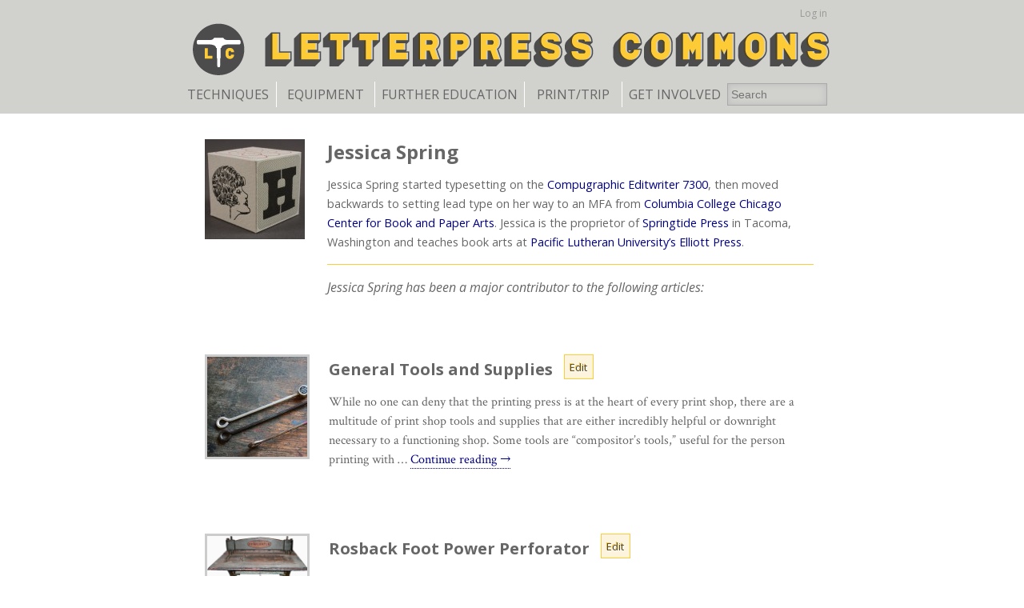

--- FILE ---
content_type: text/html; charset=UTF-8
request_url: https://letterpresscommons.com/contributor/jessica-spring/
body_size: 9606
content:
<!DOCTYPE html>
<!--[if IE 6]>
<html id="ie6" lang="en-US">
<![endif]-->
<!--[if IE 7]>
<html id="ie7" lang="en-US">
<![endif]-->
<!--[if IE 8]>
<html id="ie8" lang="en-US">
<![endif]-->
<!--[if !(IE 6) | !(IE 7) | !(IE 8)  ]><!-->
<html lang="en-US">
<!--<![endif]-->
<head>
<meta charset="UTF-8" />
<meta name="viewport" content="width=device-width, initial-scale=1.0, maximum-scale=1.0, user-scalable=0" />
<title>Jessica Spring, Author at Letterpress Commons</title>
<link rel="profile" href="http://gmpg.org/xfn/11" />
<link rel="pingback" href="https://letterpresscommons.com/xmlrpc.php" />
<link rel="shortcut icon" href="https://letterpresscommons.com/wp-content/themes/twentyeleven-lc/images/letterpress-commons-favicon.ico" type="image/x-icon" />

<link href='//fonts.googleapis.com/css?family=Crimson+Text:400,400italic,700' rel='stylesheet' type='text/css'>
<link href='//fonts.googleapis.com/css?family=Open+Sans:400,700,400italic,700italic' rel='stylesheet' type='text/css'>
<!--[if lt IE 9]>
<script src="https://letterpresscommons.com/wp-content/themes/twentyeleven/js/html5.js" type="text/javascript"></script>
<![endif]-->
<script>!function(e,c){e[c]=e[c]+(e[c]&&" ")+"quform-js"}(document.documentElement,"className");</script><meta name='robots' content='noindex, follow' />

	<!-- This site is optimized with the Yoast SEO plugin v26.6 - https://yoast.com/wordpress/plugins/seo/ -->
	<meta property="og:locale" content="en_US" />
	<meta property="og:type" content="profile" />
	<meta property="og:title" content="Jessica Spring, Author at Letterpress Commons" />
	<meta property="og:site_name" content="Letterpress Commons" />
	<meta name="twitter:card" content="summary_large_image" />
	<meta name="twitter:site" content="@letterpresscmns" />
	<script type="application/ld+json" class="yoast-schema-graph">{"@context":"https://schema.org","@graph":[{"@type":"ImageObject","inLanguage":"en-US","@id":"#primaryimage","url":"https://d1mkprg9bp64fp.cloudfront.net/wp-content/blogs.dir/2/files/2012/12/2.3.8-roller-gauges.jpg","contentUrl":"https://d1mkprg9bp64fp.cloudfront.net/wp-content/blogs.dir/2/files/2012/12/2.3.8-roller-gauges.jpg","width":"896","height":"636","caption":"roller gauges"},{"@type":"WebSite","@id":"https://letterpresscommons.org/#website","url":"https://letterpresscommons.org/","name":"Letterpress Commons","description":"Community Driven Letterpress","potentialAction":[{"@type":"SearchAction","target":{"@type":"EntryPoint","urlTemplate":"https://letterpresscommons.org/?s={search_term_string}"},"query-input":{"@type":"PropertyValueSpecification","valueRequired":true,"valueName":"search_term_string"}}],"inLanguage":"en-US"}]}</script>
	<!-- / Yoast SEO plugin. -->


<link rel='dns-prefetch' href='//ajax.googleapis.com' />
<link rel="alternate" type="application/rss+xml" title="Letterpress Commons &raquo; Feed" href="https://letterpresscommons.com/feed/" />
<link rel="alternate" type="application/rss+xml" title="Letterpress Commons &raquo; Comments Feed" href="https://letterpresscommons.com/comments/feed/" />
<link rel="alternate" type="application/rss+xml" title="Letterpress Commons &raquo; Posts by Jessica Spring Feed" href="https://letterpresscommons.com/contributor/jessica-spring/feed/" />
<link rel="https://api.w.org/" href="https://letterpresscommons.com/wp-json/" /><link rel="alternate" title="JSON" type="application/json" href="https://letterpresscommons.com/wp-json/wp/v2/users/16444" /><link rel="EditURI" type="application/rsd+xml" title="RSD" href="https://letterpresscommons.com/xmlrpc.php?rsd" />

		<script type="text/javascript" charset="utf-8">
			/* <![CDATA[ */
			var ajaxurl = 'https://letterpresscommons.com/wp-admin/admin-ajax.php';

						/* ]]> */
		</script>

	<link rel='stylesheet' id='dashicons-css' href='https://letterpresscommons.com/wp-includes/css/dashicons.min.css?ver=6.9' type='text/css' media='all' />
<link rel='stylesheet' id='bwp-ext-group-css' href='https://letterpresscommons.com/wp-content/plugins/bwp-minify/min/?f=wp-content/plugins/bwp-external-links/css/bwp-external-links.css,wp-includes/js/thickbox/thickbox.css,wp-content/themes/twentyeleven-lc/style.css,wp-content/plugins/mappress-google-maps-for-wordpress/css/mappress.css,wp-content/plugins/quform/cache/quform.2.css,wp-content/themes/twentyeleven/blocks.css,wp-content/themes/twentyeleven-lc/css/jquery-ui.css,wp-content/plugins/boxcar-letterpress/css/prtr.css' type='text/css' media='all' />
<link rel='stylesheet' id='bbp-child-bbpress-group-css' href='https://letterpresscommons.com/wp-content/plugins/bwp-minify/min/?f=wp-content/themes/twentyeleven-lc/css/bbpress.css' type='text/css' media='screen' />
<style type="text/css">.recentcomments a{display:inline !important;padding:0 !important;margin:0 !important;}</style></head>

<body class="archive author author-jessica-spring author-16444 wp-embed-responsive wp-theme-twentyeleven wp-child-theme-twentyeleven-lc single-author two-column right-sidebar">
<div id="page" class="hfeed">
	<header id="branding" role="banner">
	<div id="header-container">
		<div class="menu-top-header-container"><ul id="menu-top-header" class="menu"><li id="menu-item-1884" class="menu-item menu-item-type-custom menu-item-object-custom menu-item-1884"></li>
<li id="menu-item-1885" class="menu-item menu-item-type-custom menu-item-object-custom menu-item-1885"></li>
<li id="menu-item-1886" class="menu-item menu-item-type-custom menu-item-object-custom menu-item-1886"><a rel="nofollow" href="https://letterpresscommons.com/wp-login.php?redirect_to=%2Fcontributor%2Fjessica-spring%2F">Log in</a></li>
</ul></div>		<div id="logos">
			<a href="https://letterpresscommons.com/" title="Letterpress Commons" rel="home">
				<img id="quoin-key" src="https://letterpresscommons.com/wp-content/themes/twentyeleven-lc/images/letterpress-commons-logo-web-banner.png" alt="letterpress">
				<img id="header_letterpress" src="https://letterpresscommons.com/wp-content/themes/twentyeleven-lc/images/letterpress-commons-header-name-1.png" alt="letterpress">
				<img id="header_commons"  src="https://letterpresscommons.com/wp-content/themes/twentyeleven-lc/images/letterpress-commons-header-name-2.png" alt="commons">
			</a>
		</div>
  <button class="hamburger"></button>

			<nav id="access" role="navigation">
			<h3 class="assistive-text">Main menu</h3>
						<div class="skip-link"><a class="assistive-text" href="#content" title="Skip to primary content">Skip to primary content</a></div>
			<div class="skip-link"><a class="assistive-text" href="#secondary" title="Skip to secondary content">Skip to secondary content</a></div>
						<ul><li id="menu-item-3834" class="menu-item menu-item-type-post_type menu-item-object-page menu-item-has-children menu-item-3834"><a href="https://letterpresscommons.com/techniques/">Techniques</a>
<ul class="sub-menu">
	<li id="menu-item-2059" class="menu-item menu-item-type-taxonomy menu-item-object-section menu-item-2059"><a href="https://letterpresscommons.com/section/letterpress-printing-instruction/">Letterpress Printing Instruction</a></li>
	<li id="menu-item-2066" class="menu-item menu-item-type-taxonomy menu-item-object-section menu-item-2066"><a href="https://letterpresscommons.com/section/troubleshooting/">Troubleshooting</a></li>
	<li id="menu-item-2053" class="menu-item menu-item-type-taxonomy menu-item-object-section menu-item-2053"><a href="https://letterpresscommons.com/section/hand-composition/">Hand Composition</a></li>
	<li id="menu-item-3769" class="menu-item menu-item-type-taxonomy menu-item-object-section menu-item-3769"><a href="https://letterpresscommons.com/section/printing-setup/">Printing Setup</a></li>
	<li id="menu-item-2060" class="menu-item menu-item-type-taxonomy menu-item-object-section menu-item-2060"><a href="https://letterpresscommons.com/section/letterpress-printmaking-techniques/">Letterpress Printmaking Techniques</a></li>
	<li id="menu-item-2052" class="menu-item menu-item-type-taxonomy menu-item-object-section menu-item-2052"><a href="https://letterpresscommons.com/section/digital-letterpress/">Digital Letterpress</a></li>
	<li id="menu-item-2056" class="menu-item menu-item-type-taxonomy menu-item-object-section menu-item-2056"><a href="https://letterpresscommons.com/section/letterpress-ink/">Letterpress Ink</a></li>
</ul>
</li>
<li id="menu-item-3833" class="menu-item menu-item-type-post_type menu-item-object-page menu-item-has-children menu-item-3833"><a href="https://letterpresscommons.com/equipment/">Equipment</a>
<ul class="sub-menu">
	<li id="menu-item-3835" class="menu-item menu-item-type-post_type menu-item-object-page menu-item-has-children menu-item-3835"><a href="https://letterpresscommons.com/presses/">Museum</a>
	<ul class="sub-menu">
		<li id="menu-item-2395" class="menu-item menu-item-type-taxonomy menu-item-object-press_type menu-item-2395"><a href="https://letterpresscommons.com/presses/tabletop-platens/">Tabletop Platens</a></li>
		<li id="menu-item-2396" class="menu-item menu-item-type-taxonomy menu-item-object-press_type menu-item-2396"><a href="https://letterpresscommons.com/presses/floor-model-platens/">Floor Model Platens</a></li>
		<li id="menu-item-2399" class="menu-item menu-item-type-taxonomy menu-item-object-press_type menu-item-2399"><a href="https://letterpresscommons.com/presses/cylinder-presses/">Cylinder Presses</a></li>
		<li id="menu-item-2398" class="menu-item menu-item-type-taxonomy menu-item-object-press_type menu-item-2398"><a href="https://letterpresscommons.com/presses/handpresses/">Handpresses</a></li>
		<li id="menu-item-2397" class="menu-item menu-item-type-taxonomy menu-item-object-press_type menu-item-2397"><a href="https://letterpresscommons.com/presses/shop-equipment/">Shop Equipment</a></li>
		<li id="menu-item-2732" class="menu-item menu-item-type-taxonomy menu-item-object-press_type menu-item-2732"><a href="https://letterpresscommons.com/presses/type-foundry-equipment-2/">Type Foundry Equipment</a></li>
	</ul>
</li>
	<li id="menu-item-2065" class="menu-item menu-item-type-taxonomy menu-item-object-section menu-item-2065"><a href="https://letterpresscommons.com/section/setting-up-a-letterpress-shop/">Setting Up a Letterpress Shop</a></li>
	<li id="menu-item-2055" class="menu-item menu-item-type-taxonomy menu-item-object-section menu-item-2055"><a href="https://letterpresscommons.com/section/print-shop-tools/">Print Shop Tools</a></li>
	<li id="menu-item-2067" class="menu-item menu-item-type-taxonomy menu-item-object-section menu-item-2067"><a href="https://letterpresscommons.com/section/type-foundry-equipment/">Type Foundry Equipment</a></li>
	<li id="menu-item-1821" class="menu-item menu-item-type-post_type menu-item-object-page menu-item-1821"><a href="https://letterpresscommons.com/original-press-manuals/">Original Letterpress Manuals</a></li>
	<li id="menu-item-2075" class="menu-item menu-item-type-taxonomy menu-item-object-section menu-item-2075"><a href="https://letterpresscommons.com/section/letterpress-plates-and-bases/">Letterpress Printing Plates and Bases</a></li>
	<li id="menu-item-2074" class="menu-item menu-item-type-post_type menu-item-object-page menu-item-2074"><a href="https://letterpresscommons.com/paper-selection/">Paper</a></li>
	<li id="menu-item-1866" class="menu-item menu-item-type-post_type menu-item-object-page menu-item-1866"><a href="https://letterpresscommons.com/types-of-inks/">Letterpress Ink</a></li>
	<li id="menu-item-2062" class="menu-item menu-item-type-taxonomy menu-item-object-section menu-item-2062"><a href="https://letterpresscommons.com/section/letterpress-type/">Letterpress Type</a></li>
	<li id="menu-item-2057" class="menu-item menu-item-type-taxonomy menu-item-object-section menu-item-2057"><a href="https://letterpresscommons.com/section/letterpress-maintenance/">Letterpress Maintenance</a></li>
	<li id="menu-item-2061" class="menu-item menu-item-type-taxonomy menu-item-object-section menu-item-2061"><a href="https://letterpresscommons.com/section/letterpress-restoration/">Letterpress Restoration</a></li>
</ul>
</li>
<li id="menu-item-3831" class="menu-item menu-item-type-post_type menu-item-object-page menu-item-has-children menu-item-3831"><a href="https://letterpresscommons.com/further-education/">Further Education</a>
<ul class="sub-menu">
	<li id="menu-item-2063" class="menu-item menu-item-type-taxonomy menu-item-object-section menu-item-2063"><a href="https://letterpresscommons.com/section/letterpress-workshops-classes/">Where to Learn Letterpress Printing</a></li>
	<li id="menu-item-2054" class="menu-item menu-item-type-taxonomy menu-item-object-section menu-item-2054"><a href="https://letterpresscommons.com/section/letterpress-business-guidance/">Business Guidance</a></li>
	<li id="menu-item-2058" class="menu-item menu-item-type-taxonomy menu-item-object-section menu-item-2058"><a href="https://letterpresscommons.com/section/letterpress-printing-history/">Letterpress Printing History</a></li>
	<li id="menu-item-1825" class="menu-item menu-item-type-post_type menu-item-object-page menu-item-1825"><a href="https://letterpresscommons.com/trade-organizations/">Letterpress Trade Organizations</a></li>
	<li id="menu-item-2076" class="menu-item menu-item-type-post_type menu-item-object-page menu-item-2076"><a href="https://letterpresscommons.com/museums/">Letterpress Museums</a></li>
	<li id="menu-item-2077" class="menu-item menu-item-type-post_type menu-item-object-page menu-item-2077"><a href="https://letterpresscommons.com/books/">Books on Letterpress Printing</a></li>
	<li id="menu-item-3176" class="menu-item menu-item-type-taxonomy menu-item-object-section menu-item-3176"><a href="https://letterpresscommons.com/section/document-archive/">Document Archive</a></li>
	<li id="menu-item-2078" class="menu-item menu-item-type-post_type menu-item-object-page menu-item-2078"><a href="https://letterpresscommons.com/instructional-films/">Letterpress Films</a></li>
	<li id="menu-item-2079" class="menu-item menu-item-type-post_type menu-item-object-page menu-item-2079"><a href="https://letterpresscommons.com/other-web-resources/">Other Letterpress Web Resources</a></li>
</ul>
</li>
<li id="menu-item-2384" class="menu-item menu-item-type-post_type menu-item-object-page menu-item-2384"><a href="https://letterpresscommons.com/printtrip/">Print/Trip</a></li>
<li id="menu-item-3832" class="menu-item menu-item-type-post_type menu-item-object-page menu-item-has-children menu-item-3832 no-border"><a href="https://letterpresscommons.com/get-involved/">Get Involved</a>
<ul class="sub-menu">
	<li id="menu-item-2081" class="menu-item menu-item-type-post_type menu-item-object-page menu-item-2081"><a href="https://letterpresscommons.com/about-letterpress-commons/">About Letterpress Commons</a></li>
	<li id="menu-item-2064" class="menu-item menu-item-type-taxonomy menu-item-object-section menu-item-2064"><a href="https://letterpresscommons.com/section/participating-letterpress-commons/">Participating in Letterpress Commons</a></li>
	<li id="menu-item-3996" class="menu-item menu-item-type-post_type menu-item-object-page menu-item-3996"><a href="https://letterpresscommons.com/meta-submit-media/">Submit Media</a></li>
	<li id="menu-item-2082" class="menu-item menu-item-type-post_type menu-item-object-page menu-item-2082"><a href="https://letterpresscommons.com/contributors/">Contributors</a></li>
	<li id="menu-item-3025" class="menu-item menu-item-type-post_type menu-item-object-forum menu-item-3025"><a href="https://letterpresscommons.com/forum/suggestions-and-improvements/">Feedback Forum</a></li>
</ul>
</li>
</ul>	<form method="get" id="searchform" action="https://letterpresscommons.com/">
		<label for="s" class="assistive-text">Search</label>
		<input type="text" class="field" name="s" id="s" placeholder="Search" />
		<input type="submit" class="submit" name="submit" id="searchsubmit" value="Search" />
	</form>
		</nav><!-- #access -->
	</div>
</header><!-- #branding -->


	<div class="responsive-dot"></div>
	<div id="main">

		<section id="primary">
			<div id="content" role="main" class="content-list">
							<div id="author-info">
					<div id="author-avatar">
						<img alt="" src="https://secure.gravatar.com/avatar/596abaadaf99156bcc58c9e0d6380fb56e6a9deb9b1dc25119c6dcac54f79a96?s=125&#038;d=https%3A%2F%2Fs3.amazonaws.com%2Fletterpress-commons%2Fwilliam-morris.jpg&#038;r=g" srcset="https://secure.gravatar.com/avatar/596abaadaf99156bcc58c9e0d6380fb56e6a9deb9b1dc25119c6dcac54f79a96?s=250&#038;d=https%3A%2F%2Fs3.amazonaws.com%2Fletterpress-commons%2Fwilliam-morris.jpg&#038;r=g 2x" class="avatar avatar-125 photo" height="125" width="125" decoding="async"/>					</div><!-- #author-avatar -->
					<div id="author-bio">
						<h1>Jessica Spring</h1>
												<div id="author-description">
							<p>Jessica Spring started typesetting on the <a href="http://letterpresscommons.com/files/2012/12/compugraphic_7500.jpeg">Compugraphic Editwriter 7300</a>, then moved backwards to setting lead type on her way to an MFA from <a href="http://www.colum.edu/Academics/Interarts/index.php">Columbia College Chicago Center for Book and Paper Arts</a>. Jessica is the proprietor of <a href="http://www.springtidepress.com">Springtide Press</a> in Tacoma, Washington and teaches book arts at <a href="https://sites.google.com/a/plu.edu/ppa-program/">Pacific Lutheran University’s Elliott Press</a>.</p>
						</div><!-- #author-description	-->
													<div>
								<em>Jessica Spring has been a major contributor to the following articles:</em>
							</div>
											</div>
									</div><!-- #entry-author-info -->
			
<article id="post-2947" class="post-2947 page type-page status-publish has-post-thumbnail hentry section-print-shop-tools">
						<div class="entry-content with-thumbnail">
				<figure class="gallery-thumb wp-caption">
					<a href="https://letterpresscommons.com/general-tools-and-supplies/"><img width="125" height="125" src="https://d1mkprg9bp64fp.cloudfront.net/wp-content/blogs.dir/2/files/2012/12/2.3.8-roller-gauges-125x125.jpg" class="attachment-thumbnail size-thumbnail wp-post-image" alt="roller gauges" decoding="async" loading="lazy" srcset="https://d1mkprg9bp64fp.cloudfront.net/wp-content/blogs.dir/2/files/2012/12/2.3.8-roller-gauges-125x125.jpg 125w, https://d1mkprg9bp64fp.cloudfront.net/wp-content/blogs.dir/2/files/2012/12/2.3.8-roller-gauges-32x32.jpg 32w, https://d1mkprg9bp64fp.cloudfront.net/wp-content/blogs.dir/2/files/2012/12/2.3.8-roller-gauges-64x64.jpg 64w, https://d1mkprg9bp64fp.cloudfront.net/wp-content/blogs.dir/2/files/2012/12/2.3.8-roller-gauges-96x96.jpg 96w, https://d1mkprg9bp64fp.cloudfront.net/wp-content/blogs.dir/2/files/2012/12/2.3.8-roller-gauges-128x128.jpg 128w" sizes="auto, (max-width: 125px) 100vw, 125px" /></a>
				</figure><!-- .gallery-thumb -->
				<header class="entry-header">
					<h2 class="entry-title"><a href="https://letterpresscommons.com/general-tools-and-supplies/" title="Permalink to General Tools and Supplies" rel="bookmark">General Tools and Supplies</a></h2>
					<aside class="edit"><a href="https://letterpresscommons.com/wp-admin/post.php?post=2947&amp;action=edit">Edit</a></aside>
				</header><!-- .entry-header -->
				<p>While no one can deny that the printing press is at the heart of every print shop, there are a multitude of print shop tools and supplies that are either incredibly helpful or downright necessary to a functioning shop. Some tools are “compositor’s tools,&#8221; useful for the person printing with &hellip; <a href="https://letterpresscommons.com/general-tools-and-supplies/">Continue reading <span class="meta-nav">&rarr;</span></a></p>									</div><!-- .entry-content -->
	<footer class="entry-meta">
					</footer><!-- #entry-meta -->
</article><!-- #post-2947 -->

<article id="post-2370" class="post-2370 press type-press status-publish has-post-thumbnail hentry press_type-shop-equipment">
						<div class="entry-content with-thumbnail">
				<figure class="gallery-thumb wp-caption">
					<a href="https://letterpresscommons.com/press/rosback-foot-power-perforator/"><img width="125" height="125" src="https://d1mkprg9bp64fp.cloudfront.net/wp-content/blogs.dir/2/files/2012/10/Rosback-Foot-Power-Perforator-160x160.png" class="attachment-thumbnail size-thumbnail wp-post-image" alt="Rosback Foot Power Perforator" decoding="async" loading="lazy" srcset="https://d1mkprg9bp64fp.cloudfront.net/wp-content/blogs.dir/2/files/2012/10/Rosback-Foot-Power-Perforator-160x160.png 160w, https://d1mkprg9bp64fp.cloudfront.net/wp-content/blogs.dir/2/files/2012/10/Rosback-Foot-Power-Perforator-32x32.png 32w, https://d1mkprg9bp64fp.cloudfront.net/wp-content/blogs.dir/2/files/2012/10/Rosback-Foot-Power-Perforator-64x64.png 64w, https://d1mkprg9bp64fp.cloudfront.net/wp-content/blogs.dir/2/files/2012/10/Rosback-Foot-Power-Perforator-96x96.png 96w, https://d1mkprg9bp64fp.cloudfront.net/wp-content/blogs.dir/2/files/2012/10/Rosback-Foot-Power-Perforator-128x128.png 128w" sizes="auto, (max-width: 125px) 100vw, 125px" /></a>
				</figure><!-- .gallery-thumb -->
				<header class="entry-header">
					<h2 class="entry-title"><a href="https://letterpresscommons.com/press/rosback-foot-power-perforator/" title="Permalink to Rosback Foot Power Perforator" rel="bookmark">Rosback Foot Power Perforator</a></h2>
					<aside class="edit"><a href="https://letterpresscommons.com/wp-admin/post.php?post=2370&amp;action=edit">Edit</a></aside>
				</header><!-- .entry-header -->
				<p>Frederick Peter Rosback was a machinist and inventor. In 1881 he started the Rosback Company in Chicago with the invention of a foot-powered tool for the bindery that could perforate paper with small metal pins. It was used to create paper that could tear easily such as stock certificates, stamps, &hellip; <a href="https://letterpresscommons.com/press/rosback-foot-power-perforator/">Continue reading <span class="meta-nav">&rarr;</span></a></p>									</div><!-- .entry-content -->
	<footer class="entry-meta">
					</footer><!-- #entry-meta -->
</article><!-- #post-2370 -->

<article id="post-2129" class="post-2129 page type-page status-publish has-post-thumbnail hentry section-letterpress-type section-print-shop-tools">
						<div class="entry-content with-thumbnail">
				<figure class="gallery-thumb wp-caption">
					<a href="https://letterpresscommons.com/compositors-tools/"><img width="125" height="125" src="https://d1mkprg9bp64fp.cloudfront.net/wp-content/blogs.dir/2/files/2012/10/2.3.8_Line-gauges-shooting-sticks-bodkin-125x125.jpg" class="attachment-thumbnail size-thumbnail wp-post-image" alt="Line gauges, shooting sticks, bodkin" decoding="async" loading="lazy" srcset="https://d1mkprg9bp64fp.cloudfront.net/wp-content/blogs.dir/2/files/2012/10/2.3.8_Line-gauges-shooting-sticks-bodkin-125x125.jpg 125w, https://d1mkprg9bp64fp.cloudfront.net/wp-content/blogs.dir/2/files/2012/10/2.3.8_Line-gauges-shooting-sticks-bodkin-32x32.jpg 32w, https://d1mkprg9bp64fp.cloudfront.net/wp-content/blogs.dir/2/files/2012/10/2.3.8_Line-gauges-shooting-sticks-bodkin-64x64.jpg 64w, https://d1mkprg9bp64fp.cloudfront.net/wp-content/blogs.dir/2/files/2012/10/2.3.8_Line-gauges-shooting-sticks-bodkin-96x96.jpg 96w, https://d1mkprg9bp64fp.cloudfront.net/wp-content/blogs.dir/2/files/2012/10/2.3.8_Line-gauges-shooting-sticks-bodkin-128x128.jpg 128w" sizes="auto, (max-width: 125px) 100vw, 125px" /></a>
				</figure><!-- .gallery-thumb -->
				<header class="entry-header">
					<h2 class="entry-title"><a href="https://letterpresscommons.com/compositors-tools/" title="Permalink to Compositor&#8217;s Tools" rel="bookmark">Compositor&#8217;s Tools</a></h2>
					<aside class="edit"><a href="https://letterpresscommons.com/wp-admin/post.php?post=2129&amp;action=edit">Edit</a></aside>
				</header><!-- .entry-header -->
				<p>Every letterpress printer—amateur or professional—uses compositors’ tools (tools used in composing handset type) that are essentially unchanged from those of the last century. It would not be too extreme, in fact, to say that some tools, like the composing stick itself, are essentially the same as those used by Gutenberg’s &hellip; <a href="https://letterpresscommons.com/compositors-tools/">Continue reading <span class="meta-nav">&rarr;</span></a></p>									</div><!-- .entry-content -->
	<footer class="entry-meta">
					</footer><!-- #entry-meta -->
</article><!-- #post-2129 -->

<article id="post-420" class="post-420 page type-page status-publish has-post-thumbnail hentry section-letterpress-restoration">
						<div class="entry-content with-thumbnail">
				<figure class="gallery-thumb wp-caption">
					<a href="https://letterpresscommons.com/treadle-operated-motorized-platen/"><img width="125" height="125" src="https://d1mkprg9bp64fp.cloudfront.net/wp-content/blogs.dir/2/files/2012/08/2.2.3.2_Pearl-8-and-11-online-160x160.jpg" class="attachment-thumbnail size-thumbnail wp-post-image" alt="Pearl 8 and 11 Platen Parts Diagram" decoding="async" loading="lazy" srcset="https://d1mkprg9bp64fp.cloudfront.net/wp-content/blogs.dir/2/files/2012/08/2.2.3.2_Pearl-8-and-11-online-160x160.jpg 160w, https://d1mkprg9bp64fp.cloudfront.net/wp-content/blogs.dir/2/files/2012/08/2.2.3.2_Pearl-8-and-11-online-32x32.jpg 32w, https://d1mkprg9bp64fp.cloudfront.net/wp-content/blogs.dir/2/files/2012/08/2.2.3.2_Pearl-8-and-11-online-64x64.jpg 64w, https://d1mkprg9bp64fp.cloudfront.net/wp-content/blogs.dir/2/files/2012/08/2.2.3.2_Pearl-8-and-11-online-96x96.jpg 96w, https://d1mkprg9bp64fp.cloudfront.net/wp-content/blogs.dir/2/files/2012/08/2.2.3.2_Pearl-8-and-11-online-128x128.jpg 128w" sizes="auto, (max-width: 125px) 100vw, 125px" /></a>
				</figure><!-- .gallery-thumb -->
				<header class="entry-header">
					<h2 class="entry-title"><a href="https://letterpresscommons.com/treadle-operated-motorized-platen/" title="Permalink to Restoring Treadle-operated &amp; Motorized Platens" rel="bookmark">Restoring Treadle-operated &amp; Motorized Platens</a></h2>
					<aside class="edit"><a href="https://letterpresscommons.com/wp-admin/post.php?post=420&amp;action=edit">Edit</a></aside>
				</header><!-- .entry-header -->
				<p>On old platen presses, the parts that are most often missing are rollers, roller trucks, and treadles. New Rollers and Trucks The least serious are the rollers, since there are several companies that sell new composition or rubber rollers complete on the proper-sized core. The main problem here is to &hellip; <a href="https://letterpresscommons.com/treadle-operated-motorized-platen/">Continue reading <span class="meta-nav">&rarr;</span></a></p>									</div><!-- .entry-content -->
	<footer class="entry-meta">
					</footer><!-- #entry-meta -->
</article><!-- #post-420 -->

<article id="post-56" class="post-56 page type-page status-publish has-post-thumbnail hentry section-letterpress-printing-history">
						<div class="entry-content with-thumbnail">
				<figure class="gallery-thumb wp-caption">
					<a href="https://letterpresscommons.com/books/"><img width="125" height="125" src="https://d1mkprg9bp64fp.cloudfront.net/wp-content/blogs.dir/2/files/2013/04/printing-books-125x125.jpg" class="attachment-thumbnail size-thumbnail wp-post-image" alt="" decoding="async" loading="lazy" srcset="https://d1mkprg9bp64fp.cloudfront.net/wp-content/blogs.dir/2/files/2013/04/printing-books-125x125.jpg 125w, https://d1mkprg9bp64fp.cloudfront.net/wp-content/blogs.dir/2/files/2013/04/printing-books-528x528.jpg 528w, https://d1mkprg9bp64fp.cloudfront.net/wp-content/blogs.dir/2/files/2013/04/printing-books-300x300.jpg 300w, https://d1mkprg9bp64fp.cloudfront.net/wp-content/blogs.dir/2/files/2013/04/printing-books-216x216.jpg 216w, https://d1mkprg9bp64fp.cloudfront.net/wp-content/blogs.dir/2/files/2013/04/printing-books.jpg 896w" sizes="auto, (max-width: 125px) 100vw, 125px" /></a>
				</figure><!-- .gallery-thumb -->
				<header class="entry-header">
					<h2 class="entry-title"><a href="https://letterpresscommons.com/books/" title="Permalink to Books on Letterpress Printing" rel="bookmark">Books on Letterpress Printing</a></h2>
					<aside class="edit"><a href="https://letterpresscommons.com/wp-admin/post.php?post=56&amp;action=edit">Edit</a></aside>
				</header><!-- .entry-header -->
				<p>Instructional Books about Printing Hard Copies Elementary Platen Presswork by Ralph W. Polk General Printing by Glen U. Cleeton, Charles W. Pitkin, and Raymond L. Cornwell A Guide to Experimental Letterpress Techniques by Barbara Tetenbaum Letterpress Now: A DIY Guide to New &amp; Old Printing Methods by Jessica C. White &hellip; <a href="https://letterpresscommons.com/books/">Continue reading <span class="meta-nav">&rarr;</span></a></p>									</div><!-- .entry-content -->
	<footer class="entry-meta">
					</footer><!-- #entry-meta -->
</article><!-- #post-56 -->

<article id="post-54" class="post-54 page type-page status-publish has-post-thumbnail hentry">
						<div class="entry-content with-thumbnail">
				<figure class="gallery-thumb wp-caption">
					<a href="https://letterpresscommons.com/instructional-films/"><img width="125" height="125" src="https://d1mkprg9bp64fp.cloudfront.net/wp-content/blogs.dir/2/files/2012/11/letterpress-commons-logo-opaque-small-e1354119469886.png" class="attachment-thumbnail size-thumbnail wp-post-image" alt="" decoding="async" loading="lazy" /></a>
				</figure><!-- .gallery-thumb -->
				<header class="entry-header">
					<h2 class="entry-title"><a href="https://letterpresscommons.com/instructional-films/" title="Permalink to Letterpress Films" rel="bookmark">Letterpress Films</a></h2>
					<aside class="edit"><a href="https://letterpresscommons.com/wp-admin/post.php?post=54&amp;action=edit">Edit</a></aside>
				</header><!-- .entry-header -->
				<p>Documentary filmmaking has kept pace with letterpress printing&#8217;s resurgence in popularity. Farewell, Etaoin Shrdlu &#8220;Farewell, Etaoin Shrdlu&#8221; was filmed by David Loeb Weiss in 1978 on the last day the New York Times was printed using Linotype and other hot type methods to produce the newspaper. It is narrated by &hellip; <a href="https://letterpresscommons.com/instructional-films/">Continue reading <span class="meta-nav">&rarr;</span></a></p>									</div><!-- .entry-content -->
	<footer class="entry-meta">
					</footer><!-- #entry-meta -->
</article><!-- #post-54 -->

<article id="post-49" class="post-49 page type-page status-publish has-post-thumbnail hentry needs-illustration-needed">
						<div class="entry-content with-thumbnail">
				<figure class="gallery-thumb wp-caption">
					<a href="https://letterpresscommons.com/trade-organizations/"><img width="125" height="125" src="https://d1mkprg9bp64fp.cloudfront.net/wp-content/blogs.dir/2/files/2012/11/letterpress-commons-logo-opaque-small-e1354119469886.png" class="attachment-thumbnail size-thumbnail wp-post-image" alt="" decoding="async" loading="lazy" /></a>
				</figure><!-- .gallery-thumb -->
				<header class="entry-header">
					<h2 class="entry-title"><a href="https://letterpresscommons.com/trade-organizations/" title="Permalink to Trade Organizations" rel="bookmark">Trade Organizations</a></h2>
					<aside class="edit"><a href="https://letterpresscommons.com/wp-admin/post.php?post=49&amp;action=edit">Edit</a></aside>
				</header><!-- .entry-header -->
				<p>Joining a trade organization is a wonderful way to get to know other printers both near and far and provides a ready-made community from which to glean inspiration and expertise. American Printing History Association The American Printing History Association (APHA) produces the journal Printing History, which has valuable articles about printing&#8217;s &hellip; <a href="https://letterpresscommons.com/trade-organizations/">Continue reading <span class="meta-nav">&rarr;</span></a></p>									</div><!-- .entry-content -->
	<footer class="entry-meta">
					</footer><!-- #entry-meta -->
</article><!-- #post-49 -->


			</div><!-- #content -->
		</section><!-- #primary -->

	</div><!-- #main -->

	<footer id="colophon" role="contentinfo">
<!-- 		<p id="click-for-map" style="text-align:right;">Click for map</p>
 -->			
<div id="supplementary" class="three">
		<div id="first" class="widget-area" role="complementary">
		<aside id="text-5" class="widget widget_text">			<div class="textwidget"><h3>Letterpress Comm<span style="color:#333">unicati</span>ons</h3>
 <small>newsletter signup</small>
 <form action="//boxcarpress.createsend.com/t/y/s/pdjuul/" method="post" id="subForm">
 <input type="text" name="cm-name" id="name"  placeholder="Name">
 <input type="text" name="cm-pdjuul-pdjuul" id="pdjuul-pdjuul" placeholder="Email">
 <input type="submit" value="Sign up">
 </form>
 <ul>
 <li><a target="_blank"  href="https://twitter.com/letterpresscmns"><span class="twitter_icon"></span></a></li>
 <li><a target="_blank"  href="https://www.facebook.com/LetterpressCommons"><span class="facebook_icon"></span></a></li>
 <li><a target="_blank" href="http://vimeo.com/letterpresscommons/"><span class="vimeo_icon"></span></a></li>
 <li><a target="_blank"  href="/feed"><span class="rss_icon"></span></a></li>
 </ul></div>
		</aside>	</div><!-- #first .widget-area -->
	
		<div id="second" class="widget-area" role="complementary">
		<aside id="text-3" class="widget widget_text">			<div class="textwidget"><h4><a href="http://letterpresscommons.com/about-letterpress-commons/">About</a></h4>
 <div id="copyright">
 <p><strong>Letterpress Commons</strong> is developed and hosted by <a href="http://www.boxcarpress.com">Boxcar Press</a>.  All code and design &copy; 2012 <a href="http://www.boxcarpress.com">Boxcar Press</a>.</p>
 <p>All content is property of respective contributors and licensed under <a href="http://creativecommons.org/licenses/by-nc-sa/3.0/">CC NC-BY-SA</a>.</p>
 </div></div>
		</aside>	</div><!-- #second .widget-area -->
	
		<div id="third" class="widget-area" role="complementary">
		<aside id="text-6" class="widget widget_text">			<div class="textwidget"><p style="font-size: 0.8em;font-style: italic; max-width: 75%;margin: 0 auto;">Keep safety foremost in your mind whenever you're in the printshop. Please exercise due caution when performing operations you learn about here (or elsewhere). </p></div>
		</aside>	</div><!-- #third .widget-area -->
	</div><!-- #supplementary -->

	</footer>

</div><!-- #page -->

<script type="speculationrules">
{"prefetch":[{"source":"document","where":{"and":[{"href_matches":"/*"},{"not":{"href_matches":["/wp-*.php","/wp-admin/*","/files/*","/wp-content/*","/wp-content/plugins/*","/wp-content/themes/twentyeleven-lc/*","/wp-content/themes/twentyeleven/*","/*\\?(.+)"]}},{"not":{"selector_matches":"a[rel~=\"nofollow\"]"}},{"not":{"selector_matches":".no-prefetch, .no-prefetch a"}}]},"eagerness":"conservative"}]}
</script>

<script type="text/javascript" id="bbp-swap-no-js-body-class">
	document.body.className = document.body.className.replace( 'bbp-no-js', 'bbp-js' );
</script>

<script type="text/javascript" src="//ajax.googleapis.com/ajax/libs/jquery/2.1.1/jquery.min.js?ver=2.1.1" id="jquery-js"></script>
<script type="text/javascript" src="https://letterpresscommons.com/wp-content/mu-plugins/boxcar-bootstrap/js/jquery-migrate.min.js?ver=1.2.1" id="jquery-migrate-js"></script>
<script type="text/javascript" src="https://ajax.googleapis.com/ajax/libs/jqueryui/1.9.1/jquery-ui.min.js?ver=1.9.1" id="jquery-ui-js"></script>
<script type="text/javascript" id="thickbox-js-extra">
/* <![CDATA[ */
var thickboxL10n = {"next":"Next \u003E","prev":"\u003C Prev","image":"Image","of":"of","close":"Close","noiframes":"This feature requires inline frames. You have iframes disabled or your browser does not support them.","loadingAnimation":"https://letterpresscommons.com/wp-includes/js/thickbox/loadingAnimation.gif"};
//# sourceURL=thickbox-js-extra
/* ]]> */
</script>
<script type="text/javascript" id="toc-front-js-extra">
/* <![CDATA[ */
var tocplus = {"smooth_scroll":"1"};
//# sourceURL=toc-front-js-extra
/* ]]> */
</script>
<script type="text/javascript" id="quform-js-extra">
/* <![CDATA[ */
var quformL10n = [];
quformL10n = {"pluginUrl":"https:\/\/letterpresscommons.com\/wp-content\/plugins\/quform","ajaxUrl":"https:\/\/letterpresscommons.com\/wp-admin\/admin-ajax.php","ajaxError":"Ajax error","errorMessageTitle":"There was a problem","removeFile":"Remove","supportPageCaching":true};
//# sourceURL=quform-js-extra
/* ]]> */
</script>
<script type="text/javascript" id="bxp-common-js-extra">
/* <![CDATA[ */
var BXP = {"ajax_url":"https://letterpresscommons.com/wp-admin/admin-ajax.php","bxpm_nonce":"62f9fbeb5b","requestURI":"/contributor/jessica-spring/"};
var LCOM = {"lcomCountry":"US"};
//# sourceURL=bxp-common-js-extra
/* ]]> */
</script>
<script type='text/javascript' src='https://letterpresscommons.com/wp-content/plugins/bwp-minify/min/?f=wp-includes/js/thickbox/thickbox.js,wp-content/mu-plugins/boxcar-bootstrap/js/login.js,wp-content/plugins/table-of-contents-plus/front.min.js,wp-content/plugins/quform/cache/quform.2.js,wp-content/plugins/boxcar-letterpress/js/common.js,wp-content/plugins/boxcar-letterpress/js/jquery.dataTables.js,wp-content/plugins/boxcar-letterpress/js/jquery.history.js,wp-content/plugins/boxcar-letterpress/js/lcom-ui.js,wp-content/plugins/boxcar-letterpress/js/plugins.js'></script>
<script id="wp-emoji-settings" type="application/json">
{"baseUrl":"https://s.w.org/images/core/emoji/17.0.2/72x72/","ext":".png","svgUrl":"https://s.w.org/images/core/emoji/17.0.2/svg/","svgExt":".svg","source":{"concatemoji":"https://letterpresscommons.com/wp-includes/js/wp-emoji-release.min.js?ver=6.9"}}
</script>
<script type="module">
/* <![CDATA[ */
/*! This file is auto-generated */
const a=JSON.parse(document.getElementById("wp-emoji-settings").textContent),o=(window._wpemojiSettings=a,"wpEmojiSettingsSupports"),s=["flag","emoji"];function i(e){try{var t={supportTests:e,timestamp:(new Date).valueOf()};sessionStorage.setItem(o,JSON.stringify(t))}catch(e){}}function c(e,t,n){e.clearRect(0,0,e.canvas.width,e.canvas.height),e.fillText(t,0,0);t=new Uint32Array(e.getImageData(0,0,e.canvas.width,e.canvas.height).data);e.clearRect(0,0,e.canvas.width,e.canvas.height),e.fillText(n,0,0);const a=new Uint32Array(e.getImageData(0,0,e.canvas.width,e.canvas.height).data);return t.every((e,t)=>e===a[t])}function p(e,t){e.clearRect(0,0,e.canvas.width,e.canvas.height),e.fillText(t,0,0);var n=e.getImageData(16,16,1,1);for(let e=0;e<n.data.length;e++)if(0!==n.data[e])return!1;return!0}function u(e,t,n,a){switch(t){case"flag":return n(e,"\ud83c\udff3\ufe0f\u200d\u26a7\ufe0f","\ud83c\udff3\ufe0f\u200b\u26a7\ufe0f")?!1:!n(e,"\ud83c\udde8\ud83c\uddf6","\ud83c\udde8\u200b\ud83c\uddf6")&&!n(e,"\ud83c\udff4\udb40\udc67\udb40\udc62\udb40\udc65\udb40\udc6e\udb40\udc67\udb40\udc7f","\ud83c\udff4\u200b\udb40\udc67\u200b\udb40\udc62\u200b\udb40\udc65\u200b\udb40\udc6e\u200b\udb40\udc67\u200b\udb40\udc7f");case"emoji":return!a(e,"\ud83e\u1fac8")}return!1}function f(e,t,n,a){let r;const o=(r="undefined"!=typeof WorkerGlobalScope&&self instanceof WorkerGlobalScope?new OffscreenCanvas(300,150):document.createElement("canvas")).getContext("2d",{willReadFrequently:!0}),s=(o.textBaseline="top",o.font="600 32px Arial",{});return e.forEach(e=>{s[e]=t(o,e,n,a)}),s}function r(e){var t=document.createElement("script");t.src=e,t.defer=!0,document.head.appendChild(t)}a.supports={everything:!0,everythingExceptFlag:!0},new Promise(t=>{let n=function(){try{var e=JSON.parse(sessionStorage.getItem(o));if("object"==typeof e&&"number"==typeof e.timestamp&&(new Date).valueOf()<e.timestamp+604800&&"object"==typeof e.supportTests)return e.supportTests}catch(e){}return null}();if(!n){if("undefined"!=typeof Worker&&"undefined"!=typeof OffscreenCanvas&&"undefined"!=typeof URL&&URL.createObjectURL&&"undefined"!=typeof Blob)try{var e="postMessage("+f.toString()+"("+[JSON.stringify(s),u.toString(),c.toString(),p.toString()].join(",")+"));",a=new Blob([e],{type:"text/javascript"});const r=new Worker(URL.createObjectURL(a),{name:"wpTestEmojiSupports"});return void(r.onmessage=e=>{i(n=e.data),r.terminate(),t(n)})}catch(e){}i(n=f(s,u,c,p))}t(n)}).then(e=>{for(const n in e)a.supports[n]=e[n],a.supports.everything=a.supports.everything&&a.supports[n],"flag"!==n&&(a.supports.everythingExceptFlag=a.supports.everythingExceptFlag&&a.supports[n]);var t;a.supports.everythingExceptFlag=a.supports.everythingExceptFlag&&!a.supports.flag,a.supports.everything||((t=a.source||{}).concatemoji?r(t.concatemoji):t.wpemoji&&t.twemoji&&(r(t.twemoji),r(t.wpemoji)))});
//# sourceURL=https://letterpresscommons.com/wp-includes/js/wp-emoji-loader.min.js
/* ]]> */
</script>
</body>
</html>

--- FILE ---
content_type: text/css; charset=utf-8
request_url: https://letterpresscommons.com/wp-content/plugins/bwp-minify/min/?f=wp-content/themes/twentyeleven-lc/css/bbpress.css
body_size: 2960
content:
#bbpress-forums
hr{margin:0
0 24px 0}#bbpress-forums{background:transparent;clear:both;margin-bottom:20px;overflow:hidden;font-size:12px}#bbpress-forums div.even,
#bbpress-forums
ul.even{background-color:#fff}#bbpress-forums div.odd,
#bbpress-forums
ul.odd{background-color:#fbfbfb}#bbpress-forums div.bbp-topic-header,
#bbpress-forums div.bbp-reply-header{background-color:#f4f4f4}#bbpress-forums .status-trash.even,
#bbpress-forums .status-spam.even{background-color:#fee}#bbpress-forums .status-trash.odd,
#bbpress-forums .status-spam.odd{background-color:#fdd}#bbpress-forums .status-closed,
#bbpress-forums .status-closed
a{color:#ccc}#bbpress-forums
ul{list-style:none;margin:0;padding:0}#bbpress-forums
li{list-style:none}#bbpress-forums ul.bbp-lead-topic,
#bbpress-forums ul.bbp-topics,
#bbpress-forums ul.bbp-forums,
#bbpress-forums ul.bbp-replies{font-size:12px;overflow:hidden;border:1px
solid #eee;margin-bottom:20px;clear:both}#bbpress-forums li.bbp-header,
#bbpress-forums li.bbp-body,
#bbpress-forums li.bbp-footer{clear:both}#bbpress-forums li.bbp-header,
#bbpress-forums li.bbp-footer{background:#f3f3f3;border-top:1px solid #eee;font-weight:bold;padding:8px;text-align:center}#bbpress-forums li.bbp-header{background:#eaeaea}#bbpress-forums li.bbp-header
ul{overflow:hidden}#bbpress-forums .bbp-forums-list{margin:0
0 0 5px;padding-left:15px;border-left:1px solid #ddd}#bbpress-forums .bbp-forums-list
li{display:inline;font-size:11px}#bbpress-forums li.bbp-footer
p{margin:0;line-height:1em}#bbpress-forums .bbp-topic-content img,
#bbpress-forums .bbp-reply-content
img{max-width:100%}#bbpress-forums .bbp-topic-content ul,
#bbpress-forums .bbp-reply-content
ul{padding-left:15px}#bbpress-forums .bbp-topic-content ul li,
#bbpress-forums .bbp-reply-content ul
li{list-style:square}#bbpress-forums .bbp-forum-content
p{margin:5px
0 0;font-style:italic}li.bbp-forum-info,li.bbp-topic-title{float:left;text-align:left;width:55%}li.bbp-forum-topic-count,li.bbp-topic-voice-count,li.bbp-forum-reply-count,li.bbp-topic-reply-count{float:left;text-align:center;width:10%}li.bbp-forum-freshness,li.bbp-topic-freshness{text-align:center;float:left;width:22%}#bbpress-forums li.bbp-body ul.forum,
#bbpress-forums li.bbp-body
ul.topic{border-top:1px solid #eee;overflow:hidden;padding:8px}li.bbp-header div.bbp-topic-content span#subscription-toggle,
li.bbp-header div.bbp-topic-content span#favorite-toggle,
li.bbp-header div.bbp-reply-content span#subscription-toggle,
li.bbp-header div.bbp-reply-content span#favorite-toggle{float:right}#bbpress-forums div.bbp-topic-author,
#bbpress-forums div.bbp-reply-author{float:left;text-align:center;width:115px}#bbpress-forums div.bbp-topic-author img.avatar,
#bbpress-forums div.bbp-reply-author
img.avatar{border:0;max-width:80px;margin:12px
auto 0 auto;float:none}#bbpress-forums div.bbp-topic-author a.bbp-author-name,
#bbpress-forums div.bbp-reply-author a.bbp-author-name{margin:0
12px;word-break:break-word}#bbpress-forums div.bbp-topic-author .bbp-author-role,
#bbpress-forums div.bbp-reply-author .bbp-author-role{font-size:11px;font-style:italic}#bbpress-forums div.bbp-topic-content,
#bbpress-forums div.bbp-reply-content{margin-left:140px;padding:12px
12px 12px 0;text-align:left}#bbpress-forums li.bbp-header .bbp-topic-author,
#bbpress-forums li.bbp-footer .bbp-topic-author,
#bbpress-forums li.bbp-header .bbp-reply-author,
#bbpress-forums li.bbp-footer .bbp-reply-author{float:left;margin:0;padding:0;width:120px}#bbpress-forums li.bbp-header .bbp-topic-content,
#bbpress-forums li.bbp-footer .bbp-topic-content,
#bbpress-forums li.bbp-header .bbp-reply-content,
#bbpress-forums li.bbp-footer .bbp-reply-content{margin-left:140px;padding:0;text-align:left}div.bbp-topic-header,
div.bbp-reply-header,
li.bbp-body
div.hentry{margin-bottom:0;overflow:hidden;padding:8px}div.bbp-topic-header,div.bbp-reply-header{border-top:1px solid #ddd;clear:both}span.bbp-author-ip{font-family:'Helvetica Neue',Arial,Helvetica,'Nimbus Sans L',sans-serif;font-size:11px;font-weight:bold;color:#aaa}div.bbp-breadcrumb{float:left}div.bbp-breadcrumb,div.bbp-topic-tags{font-size:12px}#bbpress-forums div.bbp-breadcrumb p,
#bbpress-forums div.bbp-topic-tags
p{margin-bottom:10px}div.bbp-topic-tags{float:right}span.bbp-admin-links{float:right;color:#ddd}span.bbp-admin-links
a{color:#bbb;font-weight:normal;font-size:10px;text-transform:uppercase;text-decoration:none}fieldset span.bbp-admin-links{float:left}tr td span.bbp-admin-links a:hover{color:#ff4b33}td.bbp-topic-admin-links,td.bbp-topic-counts{width:50%}.bbp-topic-header a.bbp-topic-permalink,
.bbp-reply-header a.bbp-reply-permalink{float:right;margin-left:10px;color:#ccc}.bbp-topic-action #favorite-toggle
a{text-decoration:none;padding:0
3px 1px;color:#7c7;border:1px
solid #aca;background-color:#dfd;font-weight:bold;font-size:13px;-moz-border-radius:8px;-webkit-border-radius:8px}.bbp-topic-action #favorite-toggle a:hover{color:#5a5;border-color:#7c7;background-color:#beb}.bbp-topic-action #favorite-toggle span.is-favorite
a{color:#faa;border:1px
solid #faa;background-color:#fee;-moz-border-radius:5px;-webkit-border-radius:5px}.bbp-topic-action #favorite-toggle span.is-favorite a:hover{color:#c88;border-color:#c88;background-color:#fdd}.bbp-topic-action #subscription-toggle
a{text-decoration:none;padding:0
3px 1px;color:#7c7;border:1px
solid #aca;background-color:#dfd;font-weight:bold;font-size:13px;-moz-border-radius:8px;-webkit-border-radius:8px}.bbp-topic-action #subscription-toggle a:hover{color:#5a5;border-color:#7c7;background-color:#beb}.bbp-topic-action #subscription-toggle span.is-subscribed
a{color:#faa;border:1px
solid #faa;background-color:#fee;-moz-border-radius:5px;-webkit-border-radius:5px}.bbp-topic-action #subscription-toggle span.is-subscribed a:hover{color:#c88;border-color:#c88;background-color:#fdd}#bbpress-forums p.bbp-topic-meta{margin:5px
0 5px;font-size:11px}#bbpress-forums p.bbp-topic-meta
span{white-space:nowrap}.bbp-pagination-count{float:left}.bbp-pagination-links{float:right}.bbp-pagination{float:left;width:100%;margin-bottom:15px}.bbp-topic-pagination{display:inline-block;margin-left:5px;margin-bottom:2px}.bbp-topic-pagination
a{font-size:10px;line-height:10px;padding:1px
3px;border:1px
solid #ddd;text-decoration:none}#bbpress-forums fieldset.bbp-form{clear:left}#bbpress-forums fieldset.bbp-form{border:1px
solid #eee;padding:10px
20px;margin-bottom:10px}#bbpress-forums fieldset.bbp-form
legend{padding:5px}#bbpress-forums fieldset.bbp-form
label{margin:0;display:inline-block}#bbp-edit-topic-tag.bbp-form fieldset.bbp-form label,
#bbp-login fieldset label,
#bbp-register fieldset label,
#bbp-lost-pass fieldset
label{width:100px}#bbpress-forums fieldset.bbp-form p,
#bbpress-forums fieldset.bbp-form textarea,
#bbpress-forums fieldset.bbp-form select,
#bbpress-forums fieldset.bbp-form
input{margin:0
0 8px}textarea#bbp_reply_content,textarea#bbp_topic_content,textarea#bbp_forum_content{width:97%;box-sizing:border-box;-webkit-box-sizing:border-box;-moz-box-sizing:border-box;-ms-box-sizing:border-box}textarea#bbp_forum_content{height:210px}#bbpress-forums fieldset.bbp-forum-form-attributes{width:200px;float:right;clear:none;margin-left:25px}.bbp-topic-form,.bbp-reply-form,.bbp-topic-tag-form{clear:left}body.topic-edit .bbp-topic-form div.avatar img,
body.reply-edit .bbp-reply-form div.avatar img,
body.single-forum .bbp-topic-form div.avatar img,
body.single-reply .bbp-reply-form div.avatar
img{margin-right:0;padding:10px;border:1px
solid #ddd;line-height:0;background-color:#efefef}body.page .bbp-reply-form code,
body.page .bbp-topic-form code,
body.single-topic .bbp-reply-form code,
body.single-forum .bbp-topic-form code,
body.topic-edit .bbp-topic-form code,
body.reply-edit .bbp-reply-form
code{font-size:10px;background-color:#f0fff8;border:1px
solid #CEEFE1;display:block;padding:8px;margin-top:5px;width:369px}#merge_tag,#delete_tag{display:inline}div.bbp-submit-wrapper{margin-top:15px;float:right;clear:both}p.form-allowed-tags{width:462px}#bbpress-forums div.bbp-the-content-wrapper{margin-bottom:10px}#bbpress-forums div.bbp-the-content-wrapper textarea.bbp-the-content{width:100%;margin:0;font-size:12px}#bbpress-forums div.bbp-the-content-wrapper table,
#bbpress-forums div.bbp-the-content-wrapper tbody,
#bbpress-forums div.bbp-the-content-wrapper tr,
#bbpress-forums div.bbp-the-content-wrapper
td{border:none;padding:0;margin:0;width:auto;line-height:1em}#bbpress-forums div.bbp-the-content-wrapper
input{font-size:12px;padding:5px;margin:3px
0 0;line-height:1em;margin:0}#bbpress-forums div.bbp-the-content-wrapper div.quicktags-toolbar{padding:5px;min-height:26px}#bbpress-forums div.bbp-the-content-wrapper
td.mceToolbar{padding:4px
4px 8px}#bbpress-forums div.wp-editor-container{margin:0;padding:0;line-height:0}#bbpress-forums div.bbp-the-content-wrapper
td.mceStatusbar{line-height:16px}#bbp-your-profile
fieldset{margin-top:20px;padding:20px
20px 0 20px}#bbp-your-profile fieldset
div{margin-bottom:20px;float:left;width:100%;clear:left}#bbp-your-profile fieldset
select{margin-bottom:0}#bbp-your-profile fieldset input,
#bbp-your-profile fieldset
textarea{margin-bottom:0;width:400px;background:#f9f9f9;border:1px
solid #ccc;box-shadow:inset 1px 1px 1px rgba(0,0,0,0.1);-moz-box-shadow:inset 1px 1px 1px rgba(0,0,0,0.1);-webkit-box-shadow:inset 1px 1px 1px rgba(0,0,0,0.1);padding:2px}#bbp-your-profile fieldset
legend{display:none}#bbpress-forums #bbp-your-profile fieldset
label{float:left;width:150px;padding-right:20px;text-align:right}#bbp-your-profile fieldset
span.description{margin:5px
0 0 170px;font-size:12px;font-style:italic;float:left;clear:left;width:383px;padding:5px
10px;border:#cee1ef 1px solid;background-color:#f0f8ff}#bbpress-forums #bbp-your-profile fieldset
fieldset{margin:0;width:260px;border:none;padding:0;clear:none;float:none}#bbp-your-profile fieldset fieldset
span.description{margin-left:0;margin-bottom:20px}#bbp-your-profile fieldset.submit
button{float:right}div.bbp-template-notice{border-width:1px;border-style:solid;padding:0
0.6em;margin:5px
0 15px;-moz-border-radius:3px;-khtml-border-radius:3px;-webkit-border-radius:3px;border-radius:3px;background-color:#ffffe0;border-color:#e6db55;color:#000;clear:both}div.bbp-template-notice
a{color:#555;text-decoration:none}div.bbp-template-notice a:hover{color:#000}div.bbp-template-notice.info{border:#cee1ef 1px solid;background-color:#f0f8ff}div.bbp-template-notice.important{border:#e6db55 1px solid;background-color:#fffbcc}div.bbp-template-notice.error,div.bbp-template-notice.warning{background-color:#ffebe8;border-color:#c00}div.bbp-template-notice.error a,
div.bbp-template-notice.warning
a{color:#c00}div.bbp-template-notice
p{margin:0.5em 0 6px 0 !important;padding:2px;font-size:12px;line-height:140%}.bbp-topics-front ul.super-sticky,
.bbp-topics ul.super-sticky,
.bbp-topics ul.sticky,
.bbp-forum-content
ul.sticky{background-color:#ffffe0 !important;font-size:1.1em}#bbpress-forums .bbp-topic-revision-log,
#bbpress-forums .bbp-reply-revision-log{border-top:1px dotted #ddd;list-style:none;width:100%;margin:0;padding:8px
0 0 0;font-size:11px;color:#aaa}.bbp-login-form fieldset
legend{display:none}.bbp-login-form .bbp-username input,
.bbp-login-form .bbp-email input,
.bbp-login-form .bbp-password
input{padding:5px}.bbp-login-form
label{width:140px;display:inline-block}#sidebar .bbp-login-form
label{width:70px}.bbp-login-form .bbp-username,
.bbp-login-form .bbp-email,
.bbp-login-form .bbp-password,
.bbp-login-form .bbp-remember-me,
.bbp-login-form .bbp-submit-wrapper{margin-top:10px}.bbp-login-form .bbp-remember-me{}.bbp-login-form .bbp-submit-wrapper{text-align:right}.bbp-login-form .bbp-login-links{}.bbp-login-form .bbp-login-links
a{float:left;clear:left}.bbp-logged-in
img.avatar{float:left;margin-right:15px}.bbp-logged-in
h4{font-weight:bold;font-size:1.3em;clear:none;margin-bottom:10px}#bbpress-forums p.bbp-topic-meta img.avatar,
#bbpress-forums ul.bbp-reply-revision-log img.avatar,
#bbpress-forums ul.bbp-topic-revision-log img.avatar,
#bbpress-forums div.bbp-template-notice img.avatar,
#bbpress-forums .widget_display_topics img.avatar,
#bbpress-forums .widget_display_replies img.avatar,
#bbpress-forums p.bbp-topic-meta
img.avatar{float:none;margin-bottom:-7px;border:3px
double #ddd}fieldset
div.avatar{float:right}.activity-list li.bbp_topic_create .activity-content .activity-inner,
.activity-list li.bbp_reply_create .activity-content .activity-inner{border-left:2px solid #eaeaea;margin-left:5px;padding-left:10px}#bbpress-forums
h1{clear:none;font-size:1.8em;line-height:1em;padding-bottom:10px}#bbpress-forums h2.entry-title{font-size:1.4em;margin-bottom:0;padding-bottom:10px;padding-top:0}#bbpress-forums #entry-author-info{margin:10px
0 20px 0;overflow:hidden}#bbpress-forums #entry-author-info #author-avatar{float:left;margin-right:0;width:60px}#bbpress-forums #entry-author-info #author-avatar
img.avatar{max-width:60px}#bbpress-forums #entry-author-info #author-description{float:none;margin-left:100px}#bbp-author-subscriptions,#bbp-author-favorites,#bbp-author-topics-started{border-top:1px solid #ccc;clear:both;margin-bottom:20px;padding-top:20px}body.my-account #bbpress-forums,
body.my-account #bbp-author-subscriptions,
body.my-account #bbp-author-favorites,
body.my-account #bbp-author-topics-started{border-top:none;padding-top:0;margin-bottom:0}#bbpress-forums div.row-actions{font-size:11px;visibility:hidden}#bbpress-forums li:hover>div.row-actions{visibility:visible}